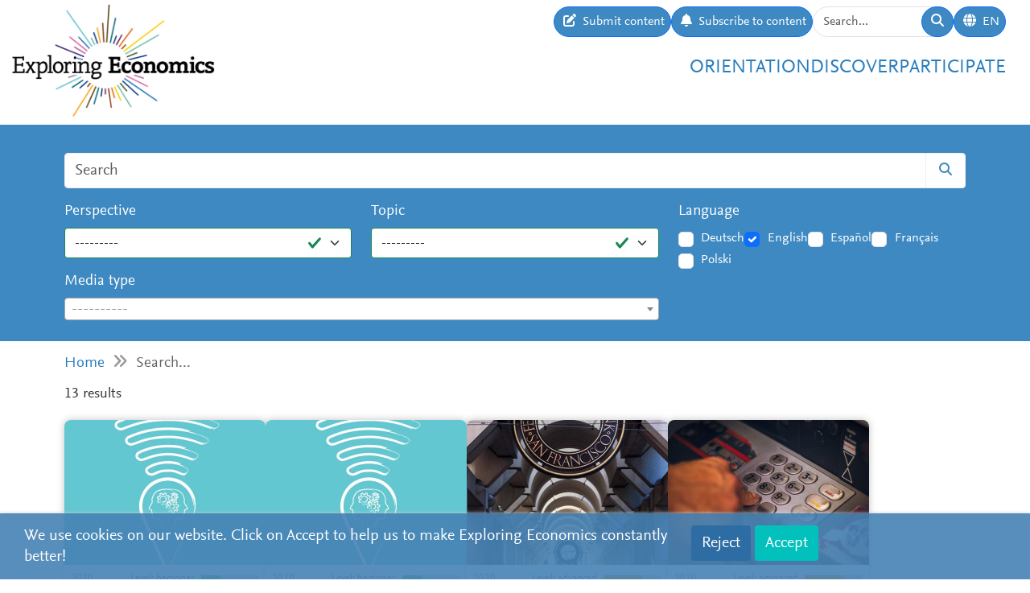

--- FILE ---
content_type: text/html; charset=utf-8
request_url: https://www.exploring-economics.org/en/search/?q=tag%3Acentral%20banking
body_size: 10281
content:
<!DOCTYPE html>
<html lang="en">
<head>
    <meta charset="utf-8">
    <meta http-equiv="X-UA-Compatible" content="IE=edge">
    <meta name="viewport" content="width=device-width, initial-scale=1, maximum-scale=1">
    <title>Search | Exploring Economics</title>
    
    <meta property="og:url" content="https://www.exploring-economics.org/en/search/?q=tag%3Acentral%20banking"/><meta property="og:type" content="article"/><meta property="og:title" content="Search | Exploring Economics"/><meta property="og:description" content="Exploring Economics, an open-access e-learning platform, giving you the opportunity to discover &amp; study a variety of economic theories, topics, and methods."/><meta property="og:image" content="https://www.exploring-economics.org/static/images/logo.png"/>

    <meta name="theme-color" content="#ffffff">
    <link rel="icon" type="image/png" href="/static/images/favicons/icon.png">
    <link rel="manifest" href="/static/images/favicons/manifest.json">
    
    
    <meta name="robots" content="noindex">

    <link rel="stylesheet" href="/static/CACHE/css/output.823d30f4a3e1.css" type="text/css">

    
        <script>
            var _paq = window._paq = window._paq || [];
            _paq.push(['disableCookies']);
            _paq.push(['trackPageView']);
            _paq.push(['enableLinkTracking']);
            (function () {
                var u = "https://exploring-economics.matomo.cloud/";
                _paq.push(['setTrackerUrl', u + 'matomo.php']);
                _paq.push(['setSiteId', '1']);
                _paq.push(['enableHeartBeatTimer']);
                var d = document, g = d.createElement('script'), s = d.getElementsByTagName('script')[0];
                g.async = true;
                g.src = '//cdn.matomo.cloud/exploring-economics.matomo.cloud/matomo.js';
                s.parentNode.insertBefore(g, s);
            })();
        </script>
    
</head>
<body class="search">

<div id="wrapper">
    <header>
        
    

<div id="navbar" class="d-none d-lg-block">
    <div class="d-flex w-100 justify-content-between">
        <div id="navbar-left">
            <a href="/" class="logo">
                <img src="/static/images/exploring_economics.png" height="32">
            </a>
        </div>

        <div id="navbar-right" class="d-flex">
            <div id="user-tools" class="d-flex gap-2">
                <a href="/en/participate/submit/" class="btn btn-primary submit-content">
                    <i class="fa fa-edit"></i>
                    <span>Submit content</span>
                </a>

                <a href="/en/register/updates/" class="btn btn-primary subscribe-content">
                    <i class="fa fa-bell"></i>
                    <span>Subscribe to content</span>
                </a>

                <form method="get" action="/en/search/" id="header-search-form">
                    <div class="input-group">
                        <input type="text" class="form-control" name="q" placeholder="Search..."
                               id="Q">

                        <button type="submit" class="btn btn-primary">
                            <i class="fa fa-search"></i>
                        </button>
                    </div>
                </form>

                
<div class="dropdown" id="languageDropdown">
    <a class="btn btn-primary" id="dropdownMenuLanguage" data-bs-toggle="dropdown">
        <i class="language-globe fa fa-globe"></i>
        <span class="language-current">EN</span>
    </a>
    <ul class="dropdown-menu pull-right" role="menu" aria-labelledby="dropdownMenuLanguage">
        
            <li><a class="dropdown-item" href="/de/search/">Deutsch</a></li>
        
            <li><a class="dropdown-item" href="/en/search/">English</a></li>
        
            <li><a class="dropdown-item" href="/es/search/">Español</a></li>
        
            <li><a class="dropdown-item" href="/fr/search/">Français</a></li>
        
            <li><a class="dropdown-item" href="/pl/search/">Polski</a></li>
        
    </ul>
</div>


                

                
            </div>

            <div id="main-menu">
                <div class="d-flex gap-3 fs-4 justify-content-end">
    
        <a href="/en/orientation/">Orientation</a>
    
        <a href="/en/discover/">Discover</a>
    
        <a href="/en/participate/">Participate</a>
    
</div>
            </div>
        </div>
    </div>
</div>

<div id="navbar-mobile" class="d-lg-none">
    <div id="navbar-mobile-header" class="d-flex justify-content-between py-3 px-2 border-bottom">
        <a href="/">
            <img src="/static/images/exploring_economics.png" width="200">
        </a>

        <a href="javascript:void(0);" class="bars" onclick="navbarMobileToggle()">
            <i class="fa fa-bars"></i>
        </a>
    </div>

    <div id="navbar-mobile-collapse">
        <div class="py-3 px-2 border-bottom">
            <div class="d-flex justify-content-between">
                <div data-bs-toggle="tooltip" data-bs-placement="bottom"
                     data-bs-title="Submit content">
                    <a href="/en/participate/submit/"
                       class="btn btn-primary btn-sm submit-content">
                        <i class="fa fa-edit"></i>
                    </a>
                </div>

                <div data-bs-title="Subscribe to content" data-bs-toggle="tooltip"
                     data-bs-placement="bottom">
                    <a href="/en/register/updates/"
                       class="btn btn-primary btn-sm subscribe-updates">
                        <i class="fa fa-bell"></i>
                    </a>
                </div>

                <div>
                    <a href="/en/search/" class="btn btn-primary btn-sm">
                        <i class="fa fa-search"></i>
                    </a>
                </div>

                <div>
                    
<div class="dropdown" id="languageDropdown">
    <a class="btn btn-primary btn-sm" id="dropdownMenuLanguage" data-bs-toggle="dropdown">
        <i class="language-globe fa fa-globe"></i>
        <span class="language-current">EN</span>
    </a>
    <ul class="dropdown-menu pull-right" role="menu" aria-labelledby="dropdownMenuLanguage">
        
            <li><a class="dropdown-item" href="/de/search/">Deutsch</a></li>
        
            <li><a class="dropdown-item" href="/en/search/">English</a></li>
        
            <li><a class="dropdown-item" href="/es/search/">Español</a></li>
        
            <li><a class="dropdown-item" href="/fr/search/">Français</a></li>
        
            <li><a class="dropdown-item" href="/pl/search/">Polski</a></li>
        
    </ul>
</div>

                </div>

                
            </div>
        </div>

        <div class="py-3 px-2 border-bottom">
            <div class="d-flex gap-3 fs-4 justify-content-between">
    
        <a href="/en/orientation/">Orientation</a>
    
        <a href="/en/discover/">Discover</a>
    
        <a href="/en/participate/">Participate</a>
    
</div>
        </div>
    </div>
</div>

    </header>

    <main>
        
    <div class="hidden-print">
        

        <div id="dynamic-forms"><div class="dynamic-form"
     data-id="3" data-delay="10" data-sticky="True"
     style="background: #DBF7F7;">
    <div class="container">
        <div class="close">&#10005;</div>
        <div class="dynamic-form-content">
            <form method="get" action="/dynamic-form/3/" data-ajax="no">
                <div style="display: flex; flex-wrap: wrap; justify-content: space-between; align-items: center; padding-top: 20px; padding-bottom: 20px">
    <div>

        <div class="dynamic-form-text visible-xs">
            <div style="font-size:52px; color:#00888d; line-height: 1; font-weight: bold; font-family: Helvetica">
                <span style="font-size:104px">RETHINK</span><br>
                ECONOMICS
            </div>
        </div>

        <div class="dynamic-form-text visible-sm visible-md visible-lg">
            <div style="font-size:76px; color:#00888d; line-height: 1; font-weight: bold; font-family: Helvetica">
                <span style="font-size:104px">RETHINK</span><br>
                ECONOMICS
            </div>
        </div>

    </div>

    <div style="text-align: right;">
        <div class="dynamic-form-form">
            <div class="input-group">
                <input type="text" name="email" class="form-control" placeholder="e-mail address"
                       style="font-size: 20px;">
                <span class="input-group-btn">
                    <button class="btn btn-default" type="submit"
                    style="font-size: 20px; color: #fff; background-color: orange; font-weight: bold;">SUBSCRIBE</button>
                </span>
            </div><!-- /input-group -->
            <div style="color:#00888d; font-size: larger; padding: 8px 0;">
                ... and receive personalised notifications on <br> 
new pluralistic content directly into your inbox!
            </div>
        </div>
    </div>
</div>
            </form>
        </div>
    </div>
</div>
</div>
    </div>

        
    
<div id="search-form-wrapper">
    <form action="/en/search/" id="search-form" data-lookup="/lookup/tag/">
        <div class="container">
            <div class="input-group mb-3">
                <input class="form-control" type="text" name="q" placeholder="Search">
                <button class="btn btn-default" type="submit"><i class="fa fa-search"></i></button>
            </div>

            <div class="row">
                <div class="col-md-8">
                    <div class="row">
                        <div class="col-md-6">
                            <div class="mb-3"><label class="form-label" for="id_perspective">Perspective</label><select name="perspective" class="form-select is-valid" id="id_perspective">
  <option value="" selected>---------</option>

  <option value="58">Austrian Economics</option>

  <option value="57">Behavioral Economics</option>

  <option value="64">Complexity Economics</option>

  <option value="66">Ecological Economics</option>

  <option value="65">Evolutionary Economics</option>

  <option value="61">Feminist Economics</option>

  <option value="62">Institutionalist Economics</option>

  <option value="60">Marxian Political Economy</option>

  <option value="59">Neoclassical Economics</option>

  <option value="67">Other</option>

  <option value="63">Post-Keynesian Economics</option>

</select></div>
                        </div>
                        <div class="col-md-6">
                            <div class="mb-3"><label class="form-label" for="id_topic">Topic</label><select name="topic" class="form-select is-valid" id="id_topic">
  <option value="" selected>---------</option>

  <option value="98">(De-)growth</option>

  <option value="137">Business &amp; Firm</option>

  <option value="94">Crises</option>

  <option value="125">Criticism of Capitalism</option>

  <option value="134">Economic History</option>

  <option value="95">Globalization &amp; International Economic Relations</option>

  <option value="99">Inequality &amp; Class</option>

  <option value="118">Innovation &amp; Technology</option>

  <option value="107">Institutions, Governments &amp; Policy</option>

  <option value="90">Labour &amp; Care</option>

  <option value="114">Macroeconomics</option>

  <option value="140">Microeconomics &amp; Markets</option>

  <option value="92">Money &amp; Debt</option>

  <option value="100">North-South Relations &amp; Development</option>

  <option value="91">Other</option>

  <option value="105">Race &amp; Gender</option>

  <option value="139">Reflection of Economics</option>

  <option value="97">Resources, Environment &amp; Climate</option>

  <option value="96">Social movements &amp; Transformation</option>

</select></div>
                        </div>
                    </div>
                    <div class="mb-3"><label class="form-label" for="id_format">Media type</label><select name="format" lang="en" data-minimum-input-length="0" data-theme="default" data-allow-clear="true" data-placeholder="----------" class="form-select form-control is-valid django-select2" id="id_format">
  <option value="" selected></option>

  <option value="8">Books</option>

  <option value="8.35">Book</option>

  <option value="7">Courses</option>

  <option value="7.34">Course</option>

  <option value="5">Multimedia</option>

  <option value="5.23">Dossier</option>

  <option value="5.20">Infographic</option>

  <option value="5.14">Interactive Resource</option>

  <option value="3">Podcasts</option>

  <option value="3.15">Podcast</option>

  <option value="4">Teaching Material</option>

  <option value="4.25">Syllabus</option>

  <option value="4.12">Teaching Material</option>

  <option value="4.32">Teaching Package</option>

  <option value="1">Text</option>

  <option value="1.31">Blog &amp; Press</option>

  <option value="1.22">Essay</option>

  <option value="1.27">Foundational Text</option>

  <option value="1.24">Journal Article &amp; Book Chapter</option>

  <option value="1.33">Learning Text</option>

  <option value="1.36">Perspective</option>

  <option value="1.30">Policy Paper &amp; Advocacy</option>

  <option value="1.29">Working Paper</option>

  <option value="2">Videos</option>

  <option value="2.3">Documentary</option>

  <option value="2.1">Explainer Video</option>

  <option value="2.2">Interview</option>

  <option value="2.6">Lecture / Presentation</option>

  <option value="2.7">Panel Discussion</option>

  <option value="6">Websites</option>

  <option value="6.17">Website</option>

</select></div>
                </div>
                <div class="col-md-4">
                    <div id="language-filter">
                        <div class="mb-3"><label class="form-label">Language</label><div class="styled-checkbox is-valid" id="id_language">
    
        
        
            <div class="form-check">
                <input class="form-check-input"
                       type="checkbox"
                       name="language"
                       id="id_language_0"
                         value="de"
                            
                        >
                <label class="form-check-label" for="id_language_0">Deutsch</label>
            </div>
        
    
        
        
            <div class="form-check">
                <input class="form-check-input"
                       type="checkbox"
                       name="language"
                       id="id_language_1"
                         value="en"
                             checked="checked"
                        >
                <label class="form-check-label" for="id_language_1">English</label>
            </div>
        
    
        
        
            <div class="form-check">
                <input class="form-check-input"
                       type="checkbox"
                       name="language"
                       id="id_language_2"
                         value="es"
                            
                        >
                <label class="form-check-label" for="id_language_2">Español</label>
            </div>
        
    
        
        
            <div class="form-check">
                <input class="form-check-input"
                       type="checkbox"
                       name="language"
                       id="id_language_3"
                         value="fr"
                            
                        >
                <label class="form-check-label" for="id_language_3">Français</label>
            </div>
        
    
        
        
            <div class="form-check">
                <input class="form-check-input"
                       type="checkbox"
                       name="language"
                       id="id_language_4"
                         value="pl"
                            
                        >
                <label class="form-check-label" for="id_language_4">Polski</label>
            </div>
        
    
</div></div>
                    </div>
                </div>
            </div>
        </div>
    </form>
</div>
    
            <div class="container hidden-print">
                <div id="breadcrumbs">
                    <a href="/en/">Home</a>
                    
    <i class="fa fa-angle-double-right"></i>
    Search...

                </div>
            </div>
        


        
    <div class="container">
        <div id="results" class="mb-4">
            <p class="lead">13 results</p>
            
                <div id="search-results">
                    
                        
                            <a href="/en/discover/yes-money-is-endogenous/" class="content-box">
    <div class="content-box-header" style="background-image: url(/media/versions/rc_500_360/discover/showcase_title_image.webp)">
        <div class="content-box-summary">
            Exploring Economics, an open-source e-learning platform, giving you the opportunity to discover & study a variety of economic theories, topics, and methods.
        </div>
    </div>

    <div class="content-box-meta">
        <div class="content-box-year">2020</div>
        <div class="content-box-level">
            
                <div class="difficulty difficulty-beginner">
                    Level: beginner
                </div>
            
        </div>
    </div>

    <div class="content-box-title">
        Yes, Money is Endogenous. Who Cares?
    </div>

    <div class="content-box-footer">
        <div class="content-box-author">
            Cahal Moran
        </div>
        <div class="content-box-source">
            Rethinking Economics
        </div>
    </div>
</a>

                        
                            <a href="/en/discover/whither-central-banks/" class="content-box">
    <div class="content-box-header" style="background-image: url(/media/versions/rc_500_360/discover/showcase_title_image_tiwgb4v.webp)">
        <div class="content-box-summary">
            In both economics textbooks and public perceptions central banks are a fact of life. On the wall of my A-level economics classroom there was the Will Rogers quote “there have been three great inventions since the beginning of time: fire, the wheel, and central banking”, summarising how many economists view the institution. There is a widespread belief that there is something different about money which calls for a central authority to manage its operation, a view shared even by staunch free marketeers such as Milton Friedman. This belief is not without justification, since money underpins every transaction in a way that apples do not, but we should always be careful not to take existing institutions for granted and central banking is no exception. In this post I will look at the idea of private or free banking, where banks compete (and cooperate) to issue their own currency.
        </div>
    </div>

    <div class="content-box-meta">
        <div class="content-box-year">2020</div>
        <div class="content-box-level">
            
                <div class="difficulty difficulty-beginner">
                    Level: beginner
                </div>
            
        </div>
    </div>

    <div class="content-box-title">
        Whither Central Banks?
    </div>

    <div class="content-box-footer">
        <div class="content-box-author">
            Cahal Moran
        </div>
        <div class="content-box-source">
            Rethinking Economics
        </div>
    </div>
</a>

                        
                            <a href="/en/discover/monetary-policy-101/" class="content-box">
    <div class="content-box-header" style="background-image: url(/media/versions/rc_500_360/discover/alex-bierwagen-kvx3l_qxtgm-unsplash.webp)">
        <div class="content-box-summary">
            Nathan Tankus created this series to introduce people outside of the inner financial circles of professionals, journalists and policymakers to the basic mechanisms and dynamics of monetary policy.
        </div>
    </div>

    <div class="content-box-meta">
        <div class="content-box-year">2020</div>
        <div class="content-box-level">
            
                <div class="difficulty difficulty-advanced">
                    Level: advanced
                </div>
            
        </div>
    </div>

    <div class="content-box-title">
        Monetary Policy 101
    </div>

    <div class="content-box-footer">
        <div class="content-box-author">
            Nathan Tankus
        </div>
        <div class="content-box-source">
            https://nathantankus.substack.com
        </div>
    </div>
</a>

                        
                            <a href="/en/discover/MMT-and-the-public-purpose/" class="content-box">
    <div class="content-box-header" style="background-image: url(/media/versions/rc_500_360/discover/eduardo-soares-utwypb8_fu8-unsplash.webp)">
        <div class="content-box-summary">
            This paper investigates how the concept of public purpose is used in Modern Monetary Theory (MMT). As a common denominator among political scientists, the idea of public purpose is that economic actions should aim at benefiting the majority of the society. However, the concept is to be considered as an ideal of a vague nature, which is highly dependent on societal context and, hence, subject to change over time. MMT stresses that government spending plans should be designed to pursue a certain socio-economic mandate and not to meet any particular financial outcome. The concept of public purpose is heavily used in this theoretical body of thought and often referred to in the context of policy proposals as the ideas of universal job guarantee and banking reform proposals show. MMT scholars use the concept as a pragmatic benchmark against which policies can be assessed. With regards to the definition of public propose, MMT scholars agree that it is dependent on the social-cultural context. Nevertheless, MMT scholars view universal access to material means of survival as universally applicable and in that sense as the lowest possible common denominator.
        </div>
    </div>

    <div class="content-box-meta">
        <div class="content-box-year">2020</div>
        <div class="content-box-level">
            
                <div class="difficulty difficulty-advanced">
                    Level: advanced
                </div>
            
        </div>
    </div>

    <div class="content-box-title">
        Modern Monetary Theory and the public purpose
    </div>

    <div class="content-box-footer">
        <div class="content-box-author">
            Dirk H.  Ehnts, Maurice Höfgen
        </div>
        <div class="content-box-source">
            Institute for International Political Economy Berlin
        </div>
    </div>
</a>

                        
                            <a href="/en/discover/beyond-price-stability/" class="content-box">
    <div class="content-box-header" style="background-image: url(/media/versions/rc_500_360/discover/maxresdefault_catrjr4.webp)">
        <div class="content-box-summary">
            The mandate of central banks has seemed clear for decades : keep inflation low. Nevertheless borders between monetary, financial and economic policy have been blurry even before the pandemic.. Faced with the challenges of the climate crisis, slow growth, unemployment and inequality, does the financial and monetary system need a new constitutional purpose.
        </div>
    </div>

    <div class="content-box-meta">
        <div class="content-box-year">2020</div>
        <div class="content-box-level">
            
                <div class="difficulty difficulty-beginner">
                    Level: beginner
                </div>
            
        </div>
    </div>

    <div class="content-box-title">
        Beyond Price Stability
    </div>

    <div class="content-box-footer">
        <div class="content-box-author">
            Das Progressive Zentrum, Daniela Gabor, Christian Odendahl, Philippa Sigl-Glöckner &amp; Adam Tooze
        </div>
        <div class="content-box-source">
            www.innocracy.eu
        </div>
    </div>
</a>

                        
                            <a href="/en/discover/next-generation-central-banking/" class="content-box">
    <div class="content-box-header" style="background-image: url(/media/versions/rc_500_360/discover/content/next-generation-central-banking.webp)">
        <div class="content-box-summary">
            How did the coronavirus almost bring down the Global Financial System? What effects does monetary policy have on inequality? What role do Central Banks have in the social-ecological transformation? How could Central Banks tackle climate change? What is Central Bank Digital Currency?
        </div>
    </div>

    <div class="content-box-meta">
        <div class="content-box-year">2021</div>
        <div class="content-box-level">
            
                <div class="difficulty difficulty-advanced">
                    Level: advanced
                </div>
            
        </div>
    </div>

    <div class="content-box-title">
        Next Generation Central Banking
    </div>

    <div class="content-box-footer">
        <div class="content-box-author">
            Finanzwende e.V. &amp; Heinrich-Böll-Stiftung, various
        </div>
        <div class="content-box-source">
            Transformative Responses, Heinrich-Böll-Foundation &amp; Finanzwende
        </div>
    </div>
</a>

                        
                            <a href="/en/discover/nextgen-central-banking-how-the-coronavirus-alm/" class="content-box">
    <div class="content-box-header" style="background-image: url(/media/versions/rc_500_360/discover/content/nextgen-central-banking-how-the-coronavirus-almost-brought-down-the-glo_9efdlvx.webp)">
        <div class="content-box-summary">
            This panel was part of the conference "Next Generation Gentral Banking - Climate Change, Inequality, Financial Instability" 03. - 05.02.2021.
        </div>
    </div>

    <div class="content-box-meta">
        <div class="content-box-year">2021</div>
        <div class="content-box-level">
            
                <div class="difficulty difficulty-advanced">
                    Level: advanced
                </div>
            
        </div>
    </div>

    <div class="content-box-title">
        NextGen Central Banking: How the coronavirus almost brought down the global financial system
    </div>

    <div class="content-box-footer">
        <div class="content-box-author">
            Finanzwende e.V. &amp; Heinrich-Böll-Stiftung, Adam Tooze, Annette Vissing-Jørgensen, Sven Giegold, Martin Hellwig
        </div>
        <div class="content-box-source">
            Transformative Responses, Heinrich-Böll-Foundation &amp; Finanzwende
        </div>
    </div>
</a>

                        
                            <a href="/en/discover/nextgen-central-banking-central-banking-beyond-inf/" class="content-box">
    <div class="content-box-header" style="background-image: url(/media/versions/rc_500_360/discover/content/nextgen-central-banking-central-banking-beyond-inflation_oczlm77.webp)">
        <div class="content-box-summary">
            This panel was part of the conference "Next Generation Gentral Banking - Climate Change, Inequality, Financial Instability" 03. - 05.02.2021.
        </div>
    </div>

    <div class="content-box-meta">
        <div class="content-box-year">2021</div>
        <div class="content-box-level">
            
                <div class="difficulty difficulty-advanced">
                    Level: advanced
                </div>
            
        </div>
    </div>

    <div class="content-box-title">
        NextGen Central Banking: Central Banking Beyond Inflation
    </div>

    <div class="content-box-footer">
        <div class="content-box-author">
            Finanzwende e.V. &amp; Heinrich-Böll-Stiftung, Benjamin Braun, Michal Horváth
        </div>
        <div class="content-box-source">
            Transformative Responses, Heinrich-Böll-Foundation &amp; Finanzwende
        </div>
    </div>
</a>

                        
                            <a href="/en/discover/european-macroeconomics-learning-and-teaching-pack/" class="content-box">
    <div class="content-box-header" style="background-image: url(/media/versions/rc_500_360/discover/content/introduction-to-macroeconomics-learning-and-teaching-package.webp)">
        <div class="content-box-summary">
            This is a new online course at bachelor level. It presents an introduction into macroeconomics with a specific focus on the euro area. The theoretical part provides a critical presentation of the two key macroeconomic models: the (neo)classical approach and the Keynesian approach. This allows a comparative analysis of important macroeconomic topics:

    unemployment
    inflation
    government debt and Modern Monetary Theory
    banks and financial crises. 

The policy-oriented part discusses the monetary policy of the ECB and the specific challenges for fiscal policy in the euro area. The course also presents other euro area specific topics: Optimum currency area, euro crises, Next Generation EU and Green New Deal.
        </div>
    </div>

    <div class="content-box-meta">
        <div class="content-box-year">2021</div>
        <div class="content-box-level">
            
                <div class="difficulty difficulty-advanced">
                    Level: advanced
                </div>
            
        </div>
    </div>

    <div class="content-box-title">
        European Macroeconomics
    </div>

    <div class="content-box-footer">
        <div class="content-box-author">
            Peter Bofinger
        </div>
        <div class="content-box-source">
            Exploring Economics
        </div>
    </div>
</a>

                        
                            <a href="/en/discover/on-climate-jobs-and-financial-stability-towards/" class="content-box">
    <div class="content-box-header" style="background-image: url(/media/versions/rc_500_360/discover/content/on-climate-jobs-and-financial-stability-towards-a-new-mandate-for-central-banks.webp)">
        <div class="content-box-summary">
            There was a time when the world still seemed a good and above all simple place for monetary authorities Every few weeks they had to decide whether in view of the latest price developments it would be better to raise the key interest rates by a quarter point or not …
        </div>
    </div>

    <div class="content-box-meta">
        <div class="content-box-year">2021</div>
        <div class="content-box-level">
            
                <div class="difficulty difficulty-beginner">
                    Level: beginner
                </div>
            
        </div>
    </div>

    <div class="content-box-title">
        On climate, jobs and financial stability: Towards a new mandate for central banks?
    </div>

    <div class="content-box-footer">
        <div class="content-box-author">
            Isabel Schnabel, Adam Tooze &amp; Moritz Schularick
        </div>
        <div class="content-box-source">
            Forum New Economy
        </div>
    </div>
</a>

                        
                            <a href="/en/discover/wheres-my-swap-line-a-money-view-of-internation/" class="content-box">
    <div class="content-box-header" style="background-image: url(/media/discover/content_type/text_y4Oeq4W.jpg)">
        <div class="content-box-summary">
            The world has seen the emergence of a rather different system of international lender of last resort organized as a network of central bank liquidity swap lines largely limited to the core countries of the Global North In this system central banks swap their own currency for dollars which they …
        </div>
    </div>

    <div class="content-box-meta">
        <div class="content-box-year">2021</div>
        <div class="content-box-level">
            
                <div class="difficulty difficulty-expert">
                    Level: expert
                </div>
            
        </div>
    </div>

    <div class="content-box-title">
        “Where’s My Swap Line?”: A Money View of International Lender of Last Resort
    </div>

    <div class="content-box-footer">
        <div class="content-box-author">
            Perry Mehrling
        </div>
        <div class="content-box-source">
            Boston University Global Development Policy Center
        </div>
    </div>
</a>

                        
                            <a href="/en/discover/review-of-the-yield-target/" class="content-box">
    <div class="content-box-header" style="background-image: url(/media/versions/rc_500_360/discover/content/review-of-the-yield-target.webp)">
        <div class="content-box-summary">
            In March 2020, the Reserve Bank Board introduced a target for the yield on the three-year Australian Government bond which was discontinued in November 2021. This review examines the experience with the yield target and draws lessons from this experience.
        </div>
    </div>

    <div class="content-box-meta">
        <div class="content-box-year">2022</div>
        <div class="content-box-level">
            
                <div class="difficulty difficulty-expert">
                    Level: expert
                </div>
            
        </div>
    </div>

    <div class="content-box-title">
        The pitfalls of yield curve control
    </div>

    <div class="content-box-footer">
        <div class="content-box-author">
            Reserve Bank of Australia
        </div>
        <div class="content-box-source">
            Reserve Bank of Australia
        </div>
    </div>
</a>

                        
                            <a href="/en/study/books/monetary-theory-and-policy-from-hume-and-smith-to-/" class="content-box">
    <div class="content-box-header" style="background-image: url(/media/versions/bt_253_195/literature/book/monetary-theory-and-policy-from-hume-and-smith-to-wicksell_smtg38t.webp)">
        <div class="content-box-summary">
            This book is about history of monetary economic thought. From the 18th century with Hume and Smith to the early 20th, the author explains the different schools of thought regarding the monetary theories and policies and specially the central banking theory.
        </div>
    </div>

    <div class="content-box-meta">
        <div class="content-box-year">2012</div>
        <div class="content-box-level">
            
                <div class="difficulty difficulty-advanced">
                    Level: advanced
                </div>
            
        </div>
    </div>

    <div class="content-box-title">
        Monetary Theory and Policy from Hume and Smith to Wicksell
    </div>

    <div class="content-box-footer">
        <div class="content-box-author">
            Arie Arnon
        </div>
        <div class="content-box-source">
            Cambridge University Press
        </div>
    </div>
</a>

                        
                    
                </div>
            


        </div>
        <div class="mb-4">
            

    <ul class="pagination">
        <li class="page-item disabled">
            <a class="page-link"
               href="#">
                &laquo;
            </a>
        </li>
        
        
            <li class="page-item active">
                <a class="page-link"
                   href="#">
                    1
                </a>
            </li>
        
        
        <li class="page-item disabled">
            <a class="page-link"
               href="#">
                &raquo;
            </a>
        </li>
    </ul>


        </div>
    </div>


        <div class="container hidden-print">
            
    
    <div class="box">
        <div class="card textblock" style="">
            <div class="card-header">
                <h2>Donate</h2>
            </div>
            <div class="card-body">
                <p style="text-align: center;">This project is brought to you by the Network for Pluralist Economics (<a href="https://www.plurale-oekonomik.de/en/" target="_blank">Netzwerk Plurale&nbsp;&Ouml;konomik e.V.</a>).&nbsp; It is committed to diversity and independence and is dependent on donations from people like you. Regular or one-off donations would be greatly appreciated.</p>

<p style="text-align: center;">&nbsp;</p>

<p style="text-align: center;"><a class="btn btn-primary" href="https://www.paypal.com/donate/?hosted_button_id=VFX2DF92UGNUL" target="_blank"><span class="bs-icon-left glyphicon glyphicon-heart-empty"></span><span class="text"> Donate</span></a></p>
            </div>
            
        </div>
    </div>

        </div>
    </main>

    <footer>
        <div class="container-fluid">
            <div class="row">
                <div class="col-lg-6 social">
                    <a href="https://www.facebook.com/PluraleOekonomik/" target="_blank" rel="nofollow">
                        <i class="fa-brands fa-facebook"></i>
                    </a>
                    <a href="https://twitter.com/pluralecon" target="_blank" rel="nofollow">
                        <i class="fa-brands fa-twitter"></i>
                    </a>
                    <a href="https://www.linkedin.com/company/exploring-economics/" target="_blank" rel="nofollow">
                        <i class="fa-brands fa-linkedin"></i>
                    </a>
                    <a href="https://www.instagram.com/exploringecon/" target="_blank" rel="nofollow">
                        <i class="fa-brands fa-square-instagram"></i>
                    </a>
                    <a href="https://www.exploring-economics.org/en/register/updates/" target="_blank" rel="nofollow">
                        <i class="fa fa-envelope"></i>
                    </a>
                </div>
                <div class="col-lg-6">
                    <nav>
    
        <a href="/en/project/" class="">About Us</a>
        |
    
        <a href="/en/contact/" class="">Contact</a>
        |
    
        <a href="/en/imprint/" class="">Rights</a>
        |
    
        <a href="/auth/login/" class="">Login</a>
        
    
</nav>
                </div>
            </div>
        </div>
    </footer>

    

    <div id="consent-analytics">
        <div class="row">
            <div class="col-lg-8">
                We use cookies on our website. Click on Accept to help us to make Exploring Economics constantly better!
            </div>
            <div class="col-lg-4 text-right">
                <input type="hidden" name="csrfmiddlewaretoken" value="3N2LeYK4RjATZrUmaTJASV9gxJnA59Oya9eTTwpCuUtB9wPABXRYeiuSQKWHmDOY">
                <button class="btn" type="button"
                        id="consent-analytics-reject">Reject</button>

                <button class="btn" type="button"
                        id="consent-analytics-accept">Accept</button>
            </div>
        </div>
    </div>


</div>
<script src="/static/CACHE/js/output.0e9a07507c95.js"></script>

    
    <link href="/static/admin/css/vendor/select2/select2.min.css" media="screen" rel="stylesheet">
<link href="/static/django_select2/django_select2.css" media="screen" rel="stylesheet">
<script src="/static/admin/js/vendor/select2/select2.full.min.js"></script>
<script src="/static/admin/js/vendor/select2/i18n/en.js"></script>
<script src="/static/django_select2/django_select2.js"></script>
    <script src="/static/js/search.js"></script>


</body>
</html>
